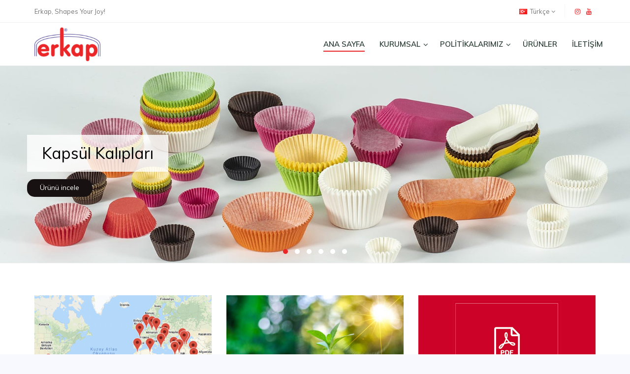

--- FILE ---
content_type: text/html; charset=UTF-8
request_url: https://erkap.com/tr/
body_size: 5178
content:
<!DOCTYPE html>
<html lang="tr" class="no-js">
<head>
  <title>ERKAP: Erkap, Shapes Your Joy !</title>
  <meta charset="UTF-8">
  <meta name="viewport" content="width=device-width, initial-scale=1.0">
  <meta http-equiv="X-UA-Compatible" content="IE=edge" />
  <meta name="theme-color" content="#ffffff">
  <meta name="google-site-verification" content="KVM-YaedHJnKBEqiqekfqnswvd67cke9LPWd5PEO4PQ" />
  <link rel="shortcut icon" type="image/png" href="https://erkap.com/assets//logo.png" />
  
	<!-- This site is optimized with the Yoast SEO plugin v23.3 - https://yoast.com/wordpress/plugins/seo/ -->
	<title>Ana Sayfa &#187; ERKAP</title>
	<meta name="description" content="Erkap ürünleri hem fırınlanabilir hem de dondurulabilir kağıt ürünlerdir. Gıda ambalajları için ısıya dayanıklı ve yağ geçirmez kağıt ürünleri." />
	<link rel="canonical" href="https://erkap.com/tr/" />
	<meta property="og:locale" content="tr_TR" />
	<meta property="og:locale:alternate" content="en_GB" />
	<meta property="og:locale:alternate" content="es_ES" />
	<meta property="og:locale:alternate" content="ar_AR" />
	<meta property="og:type" content="website" />
	<meta property="og:title" content="Ana Sayfa &#187; ERKAP" />
	<meta property="og:description" content="Erkap ürünleri hem fırınlanabilir hem de dondurulabilir kağıt ürünlerdir. Gıda ambalajları için ısıya dayanıklı ve yağ geçirmez kağıt ürünleri." />
	<meta property="og:url" content="https://erkap.com/tr/" />
	<meta property="og:site_name" content="ERKAP" />
	<meta property="article:publisher" content="https://www.facebook.com/Erkap-Kek-Kal%c4%b1plar%c4%b1-859225930790364/" />
	<meta name="twitter:card" content="summary_large_image" />
	<script type="application/ld+json" class="yoast-schema-graph">{"@context":"https://schema.org","@graph":[{"@type":"WebPage","@id":"https://erkap.com/tr/","url":"https://erkap.com/tr/","name":"Ana Sayfa &#187; ERKAP","isPartOf":{"@id":"https://erkap.com/tr/#website"},"about":{"@id":"https://erkap.com/tr/#organization"},"datePublished":"2019-07-19T04:21:22+00:00","dateModified":"2019-07-19T04:21:22+00:00","description":"Erkap ürünleri hem fırınlanabilir hem de dondurulabilir kağıt ürünlerdir. Gıda ambalajları için ısıya dayanıklı ve yağ geçirmez kağıt ürünleri.","breadcrumb":{"@id":"https://erkap.com/tr/#breadcrumb"},"inLanguage":"tr","potentialAction":[{"@type":"ReadAction","target":["https://erkap.com/tr/"]}]},{"@type":"BreadcrumbList","@id":"https://erkap.com/tr/#breadcrumb","itemListElement":[{"@type":"ListItem","position":1,"name":"Home"}]},{"@type":"WebSite","@id":"https://erkap.com/tr/#website","url":"https://erkap.com/tr/","name":"ERKAP","description":"Erkap, Shapes Your Joy !","publisher":{"@id":"https://erkap.com/tr/#organization"},"potentialAction":[{"@type":"SearchAction","target":{"@type":"EntryPoint","urlTemplate":"https://erkap.com/tr/?s={search_term_string}"},"query-input":"required name=search_term_string"}],"inLanguage":"tr"},{"@type":"Organization","@id":"https://erkap.com/tr/#organization","name":"ERKAP","url":"https://erkap.com/tr/","logo":{"@type":"ImageObject","inLanguage":"tr","@id":"https://erkap.com/tr/#/schema/logo/image/","url":"https://erkap.com/wp-content/uploads/2019/07/logo.png","contentUrl":"https://erkap.com/wp-content/uploads/2019/07/logo.png","width":192,"height":100,"caption":"ERKAP"},"image":{"@id":"https://erkap.com/tr/#/schema/logo/image/"},"sameAs":["https://www.facebook.com/Erkap-Kek-Kalıpları-859225930790364/","https://www.instagram.com/erkapkekkaliplari/","https://www.youtube.com/watch?v=_5fhRGKMUV"]}]}</script>
	<!-- / Yoast SEO plugin. -->



  <link href="https://fonts.googleapis.com/css?family=Muli:400,600&display=swap" rel="stylesheet">
  <link rel="stylesheet" href="https://erkap.com/assets/theme/css/animate.min.css" type="text/css">
  <link rel="stylesheet" href="https://erkap.com/assets/theme/css/bootstrap.min.css" type="text/css">
  <link rel="stylesheet" href="https://erkap.com/assets/theme/libs/font-awesome/css/font-awesome.min.css" type="text/css">
  <link rel="stylesheet" href="https://erkap.com/assets/theme/libs/owl-carousel/assets/owl.carousel.min.css" type="text/css">
  <link rel="stylesheet" href="https://erkap.com/assets/theme/libs/owl-carousel/assets/owl.theme.default.min.css" type="text/css">
  <link rel="stylesheet" href="https://erkap.com/assets/theme/libs/fancybox/jquery.fancybox.min.css" type="text/css">
  <link rel="stylesheet" href="https://erkap.com/assets/theme/css/style.5492.css" type="text/css">

  
  <script type="text/javascript">
    var site_url = 'https://erkap.com/';
    var this_url = window.location.href;
    var error_msg = 'İşleminiz yapılırken teknik bir hata oluştu. Lütfen sayfayı yenileyip tekrar deneyiniz.';
  </script>
</head>

<body class="home page-template-default page page-id-257">
<div id="page-preloader">
  <div class="preloader-in">
    <i class="circle-preloader fa-spin"></i>
  </div>
</div>

<div id="wrapper">

  <div class="topbar">
    <div class="container">
      <div class="row">
        <div class="col-md-6 col-sm-6 hidden-xs">
          <nav class="topbar-menu">
            <ul class="list-inline">
              <li>Erkap, Shapes Your Joy!</li>
            </ul>
          </nav>
        </div>
        <div class="col-md-6 col-sm-6 header-rop-right">
          <nav class="topbar-menu topbar-menu-right">
            <ul class="list-inline text-right">
              <li class="dropdown">
                <a class="dropdown-toggle" data-toggle="dropdown" href="javascript:void(0);">
                  <img src="https://erkap.com/assets/images/flags/tr.png" alt="Flag">
                  Türkçe <span class="fa fa-angle-down"></span>
                </a>
                <ul class="dropdown-menu">
                  	<li class="lang-item lang-item-6 lang-item-en lang-item-first"><a  lang="en-GB" hreflang="en-GB" href="https://erkap.com/en/"><img src="[data-uri]" alt="" width="16" height="11" style="width: 16px; height: 11px;" /><span style="margin-left:0.3em;">English</span></a></li>
	<li class="lang-item lang-item-35 lang-item-es"><a  lang="es-ES" hreflang="es-ES" href="https://erkap.com/es/"><img src="[data-uri]" alt="" width="16" height="11" style="width: 16px; height: 11px;" /><span style="margin-left:0.3em;">Español</span></a></li>
	<li class="lang-item lang-item-44 lang-item-ar"><a  lang="ar" hreflang="ar" href="https://erkap.com/ar/"><img src="[data-uri]" alt="" width="16" height="11" style="width: 16px; height: 11px;" /><span style="margin-left:0.3em;">العربية</span></a></li>
                </ul>
              </li>
            </ul>

            <ul class="list-inline">
            <!--
              <li>
                <a href="https://www.facebook.com/Erkap-Kek-Kal%C4%B1plar%C4%B1-859225930790364/" target="_blank">
                  <i class="fa fa-facebook"></i>
                </a>
              </li>
              -->
              <li>
                <a href="https://www.instagram.com/erkapkekkaliplari/" target="_blank">
                  <i class="fa fa-instagram"></i>
                </a>
              </li>
              <li>
                <a href="https://www.youtube.com/watch?v=_5fhRGKMUVI" target="_blank">
                  <i class="fa fa-youtube"></i>
                </a>
              </li>
            </ul>
          </nav>
        </div>
      </div>
    </div>
  </div>

  <header class="header site-header">
    <div class="container">
      <nav class="navbar navbar-default yamm">
        <div class="navbar-header">
          <button type="button" class="navbar-toggle collapsed" data-toggle="collapse" data-target="#navbar" aria-expanded="false" aria-controls="navbar"><span class="sr-only">Toggle navigation</span><span class="icon-bar"></span><span class="icon-bar"></span><span class="icon-bar"></span></button>
          <a class="navbar-brand" href="https://erkap.com/tr">
            <img src="https://erkap.com/assets/images/logo.png" alt="website template image">
          </a>
        </div>
        <div id="navbar" class="navbar-collapse collapse">
          <ul id="main-nav" class="nav navbar-nav navbar-right"><li id="menu-item-268" class="menu-item menu-item-type-post_type menu-item-object-page menu-item-home current-menu-item page_item page-item-257 current_page_item menu-item-268"><a href="https://erkap.com/tr/" aria-current="page" class="menu-list__item">ANA SAYFA</a></li>
<li id="menu-item-269" class="menu-item menu-item-type-custom menu-item-object-custom menu-item-has-children menu-item-269"><a class="menu-list__item">KURUMSAL</a>
<ul class="sub-menu">
	<li id="menu-item-267" class="menu-item menu-item-type-post_type menu-item-object-page menu-item-267"><a href="https://erkap.com/tr/hakkimizda/" class="menu-list__item">HAKKIMIZDA</a></li>
	<li id="menu-item-265" class="menu-item menu-item-type-post_type menu-item-object-page menu-item-265"><a href="https://erkap.com/tr/ihracat/" class="menu-list__item">İHRACAT</a></li>
	<li id="menu-item-266" class="menu-item menu-item-type-post_type menu-item-object-page menu-item-266"><a href="https://erkap.com/tr/sertifikalar/" class="menu-list__item">SERTİFİKALAR</a></li>
</ul>
</li>
<li id="menu-item-662" class="menu-item menu-item-type-custom menu-item-object-custom menu-item-has-children menu-item-662"><a href="#" class="menu-list__item">POLİTİKALARIMIZ</a>
<ul class="sub-menu">
	<li id="menu-item-665" class="menu-item menu-item-type-post_type menu-item-object-page menu-item-665"><a href="https://erkap.com/tr/urun-guvenligi-politikamiz/" class="menu-list__item">ÜRÜN GÜVENLİĞİ POLİTİKAMIZ</a></li>
	<li id="menu-item-664" class="menu-item menu-item-type-post_type menu-item-object-page menu-item-664"><a href="https://erkap.com/tr/cevre-ve-is-sagligi-politikamiz/" class="menu-list__item">ÇEVRE VE İŞ SAĞLIĞI POLİTİKAMIZ</a></li>
	<li id="menu-item-663" class="menu-item menu-item-type-post_type menu-item-object-page menu-item-663"><a href="https://erkap.com/tr/kalite-ve-kalite-hedefi-politikamiz/" class="menu-list__item">KALİTE VE KALİTE HEDEFİ POLİTİKAMIZ</a></li>
	<li id="menu-item-661" class="menu-item menu-item-type-post_type menu-item-object-page menu-item-661"><a href="https://erkap.com/tr/misyonumuz/" class="menu-list__item">MİSYONUMUZ</a></li>
</ul>
</li>
<li id="menu-item-281" class="menu-item menu-item-type-post_type menu-item-object-page menu-item-281"><a href="https://erkap.com/tr/urunler/" class="menu-list__item">ÜRÜNLER</a></li>
<li id="menu-item-282" class="menu-item menu-item-type-post_type menu-item-object-page menu-item-282"><a href="https://erkap.com/tr/iletisim/" class="menu-list__item">İLETİŞİM</a></li>
</ul>        </div>
      </nav>
    </div>
  </header>

<section class="slider-section">
  <div id="home-slider" class="owl-carousel owl-theme">
                    <div class="home-slider-item">
            <div class="container">
              <div class="home-slider-desc">
                <div class="home-slider-top">
                  <div class="h4">Kapsül Kalıpları</div>
                </div>
                <div class="home-slider-link">
                  <a href="https://erkap.com/tr/urunler/kapsul-kaliplari/">Ürünü incele</a>
                </div>
              </div>
            </div>
            <img src="https://erkap.com/wp-content/uploads/2019/07/slider-1.jpg" alt="item">
          </div>
                <div class="home-slider-item">
            <div class="container">
              <div class="home-slider-desc">
                <div class="home-slider-top">
                  <div class="h4">Muffin Tray Kalıpları</div>
                </div>
                <div class="home-slider-link">
                  <a href="https://erkap.com/tr/urunler/muffin-tray-kaliplari-2/">Ürünü incele</a>
                </div>
              </div>
            </div>
            <img src="https://erkap.com/wp-content/uploads/2019/07/slider-4.jpg" alt="item">
          </div>
                <div class="home-slider-item">
            <div class="container">
              <div class="home-slider-desc">
                <div class="home-slider-top">
                  <div class="h4">Pişirme Kalıpları</div>
                </div>
                <div class="home-slider-link">
                  <a href="https://erkap.com/tr/urunler/pisirme-kaliplari/">Ürünü incele</a>
                </div>
              </div>
            </div>
            <img src="https://erkap.com/wp-content/uploads/2019/07/slider-6.jpg" alt="item">
          </div>
                <div class="home-slider-item">
            <div class="container">
              <div class="home-slider-desc">
                <div class="home-slider-top">
                  <div class="h4">Dökme Muffin Kalıpları</div>
                </div>
                <div class="home-slider-link">
                  <a href="https://erkap.com/tr/urunler/dokme-muffin-kaliplari/">Ürünü incele</a>
                </div>
              </div>
            </div>
            <img src="https://erkap.com/wp-content/uploads/2019/07/slider-2.jpg" alt="item">
          </div>
                <div class="home-slider-item">
            <div class="container">
              <div class="home-slider-desc">
                <div class="home-slider-top">
                  <div class="h4">Tulip Kalıpları</div>
                </div>
                <div class="home-slider-link">
                  <a href="https://erkap.com/tr/urunler/tulip-kaliplari/">Ürünü incele</a>
                </div>
              </div>
            </div>
            <img src="https://erkap.com/wp-content/uploads/2019/07/slider-5.jpg" alt="item">
          </div>
                <div class="home-slider-item">
            <div class="container">
              <div class="home-slider-desc">
                <div class="home-slider-top">
                  <div class="h4">Lotus Kalıpları</div>
                </div>
                <div class="home-slider-link">
                  <a href="https://erkap.com/tr/urunler/lotus-kaliplari/">Ürünü incele</a>
                </div>
              </div>
            </div>
            <img src="https://erkap.com/wp-content/uploads/2019/07/slider-3.jpg" alt="item">
          </div>
                  </div>
</section>

<section class="section bt">
  <div class="container">
    <div class="row custom-features">
      <div class="col-md-4">
        <div class="custom-features-image">
          <img src="https://erkap.com/assets/images/export-map-2022.png" alt="Image">
        </div>
        <div class="feature-seo">
            <h4><i class="fa fa-globe"></i> Dünyada Erkap</h4>
  <p>
    Erkap, 4 kıtaya ihracat yapmaktadır.<br>
    Erkap, fırınlanabilir kağıt kalıpları konusunda 20 yıllık deneyime sahiptir.
  </p>
        </div>
      </div>
      <div class="col-md-4">
        <div class="custom-features-image">
          <img src="https://erkap.com/assets/images/sustainability.jpg" alt="Image">
        </div>
        <div class="feature-seo">
            <h4><i class="fa fa-leaf"></i> Sürdürülebilirlik</h4>
  <p>
    Erkap sürdürülebilir çevreye önem veriyor. Tüm ürünlerimiz geri dönüştürülebilir. Ormanlarımızı korumayı garanti altına almak için evraklarımızı FSC sertifikalı şirketlerden alıyoruz. Kullandığımız kağıt geri dönüştürülüyor, yeniden kullanılıyor veya kompostlaştırılıyor.
  </p>
        </div>
      </div>
      <div class="col-md-4">
        <!-- <div class="home-events">
          <h4>
            <i class="fa fa-bolt" aria-hidden="true"></i>
            <span>Yaklaşan Etkinlikler</span>
          </h4>
          <div class="home-event-item">
            <img src="https://erkap.com/assets/images/event-1.jpg" alt="Image">
          </div>
        </div> -->

        <div class="home-about-catalog" style="margin-top:0;">
          <a href="https://erkap.com/assets/ERKAP-BROSUR-2024.pdf" target="_blank">
                          <img src="https://erkap.com/assets/images/catalog-tr.jpg" alt="Catalog">
                      </a>
        </div>
      </div>
    </div>
  </div>
</section>

  <footer class="footer primary-footer">
    <div class="container">
      <ul class="row">
        <div class="col-md-6 col-sm-12">
          <div class="widget clearfix">
            <h4 class="widget-title">Erkap Hakkında</h4>
            <div class="footer-about">
                              <p>
                  Erkap ticari hayatına 1950 yılında “Reks Matbaacılık” adıyla başladı. 1999 yılında Erkap, gıda ambalajları için ısıya dayanıklı ve yağ geçirmez kağıt ürünleri üretmeye başladı.
                </p>
                          </div>
          </div>
        </div>
        <div class="col-md-3 col-sm-6">
          <ul class="widget clearfix">
            <h4 class="widget-title">HIZLI MENÜ</h4>
            <ul id="footer-nav" class=""><li id="menu-item-359" class="menu-item menu-item-type-post_type menu-item-object-page menu-item-home current-menu-item page_item page-item-257 current_page_item menu-item-359"><a href="https://erkap.com/tr/" aria-current="page">Ana Sayfa</a></li>
<li id="menu-item-363" class="menu-item menu-item-type-post_type menu-item-object-page menu-item-363"><a href="https://erkap.com/tr/hakkimizda/">Hakkımızda</a></li>
<li id="menu-item-362" class="menu-item menu-item-type-post_type menu-item-object-page menu-item-362"><a href="https://erkap.com/tr/urunler/">Ürünler</a></li>
<li id="menu-item-361" class="menu-item menu-item-type-post_type menu-item-object-page menu-item-361"><a href="https://erkap.com/tr/iletisim/">İletişim</a></li>
</ul>          </ul>
        </div>
        <div class="col-md-3 col-sm-6">
          <div class="widget clearfix">
            <h4 class="widget-title">KURUMSAL</h4>
            <ul id="footer-nav-2" class=""><li id="menu-item-364" class="menu-item menu-item-type-post_type menu-item-object-page menu-item-364"><a href="https://erkap.com/tr/hakkimizda/">Hakkımızda</a></li>
<li id="menu-item-365" class="menu-item menu-item-type-post_type menu-item-object-page menu-item-365"><a href="https://erkap.com/tr/ihracat/">İhracat</a></li>
<li id="menu-item-366" class="menu-item menu-item-type-post_type menu-item-object-page menu-item-366"><a href="https://erkap.com/tr/sertifikalar/">Sertifikalar</a></li>
</ul>          </div>
        </div>
      </div>
    </div>
  </footer>

  <footer class="footer secondary-footer">
    <div class="container">
      <div class="row">
        <div class="col-md-6 col-sm-6 col-xs-12">
          <p>2026 &copy; Erkap Kağıt ve Karton Kaplar San. Tic. A.Ş. Tüm hakları saklıdır.</p>
        </div>
        <div class="col-md-6 col-sm-6 col-xs-12">
          <ul class="list-inline">
            <li>Created by: <a target="_blank" rel="nofollow noopener" href="https://www.bomajans.com/">BOM AJANS</a></li>
          </ul>
        </div>
      </div>
    </div>
  </footer>
</div>

<script src="//maps.google.com/maps/api/js?key=AIzaSyB1JkxdnY-79z9ZKjs60N0ZH8OXEIDMc-s"></script>
<script src="https://erkap.com/assets/theme/js/jquery.min.js"></script>
<script src="https://erkap.com/assets/theme/js/bootstrap.min.js"></script>
<script src="https://erkap.com/assets/theme/libs/owl-carousel/owl.carousel.min.js"></script>
<script src="https://erkap.com/assets/theme/libs/fancybox/jquery.fancybox.min.js"></script>
<script src="https://erkap.com/assets/theme/js/scripts.8766.js"></script>

</body>
</html>

</body>
</html>


--- FILE ---
content_type: text/css
request_url: https://erkap.com/assets/theme/css/style.5492.css
body_size: 10928
content:
body,p{font-size:16px;line-height:26px}.magnifier,a{text-decoration:none!important}body,button,input,select,textarea{font-family:Muli,sans-serif}body{background-color:#f7f9ff;color:#595959;font-weight:300}.site-header,.topbar{background-color:#fff}#page-preloader{position:fixed;top:0;left:0;width:100%;height:100%;overflow:hidden;background:#fff;z-index:999999}.preloader-in{display:block;position:absolute;top:50%;left:50%;-moz-transform:translate(-50%,-50%);-webkit-transform:translate(-50%,-50%);transform:translate(-50%,-50%)}.circle-preloader{display:block;width:50px;height:50px;border:4px solid #444;border-bottom-color:#888;border-radius:50%;animation-duration:.6s}p{margin-bottom:15px;opacity:.95}a{font-weight:400;-webkit-transition:all .3s ease-in-out;-moz-transition:all .3s ease-in-out;-ms-transition:all .3s ease-in-out;-o-transition:all .3s ease-in-out;transition:all .3s ease-in-out}h1,h2,h3,h4,h5,h6{color:#232323}.topbar{border-bottom:1px solid #eee;padding:9px 15px;margin-bottom:88px}.topbar img{margin-top:-3px;margin-right:3px}.topbar-menu .fa-facebook{color:#3b5998}.topbar-menu .fa-twitter{color:#1da1f2}.topbar-menu .fa-linkedin{color:#0077b5}.topbar-menu .fa-google-plus{color:#ea4335}.topbar ul,.topbar ul li{font-weight:400;margin:0;padding:0}.topbar i{margin-right:3px}.topbar ul li{margin-right:10px}.topbar-menu li{margin-right:5px!important}.topbar .dropdown-menu{background-color:#fff;border-radius:0;min-width:90px;box-shadow:0 1px 3px #e2e2e2;border:0;left:-4px;margin-top:5px;padding:7px 0}.topbar .dropdown-menu li{margin:0!important}.topbar .dropdown-menu li a{color:#757575!important;padding:3px 15px}.topbar .dropdown-menu li:focus a,.topbar .dropdown-menu li:hover a{color:#fff!important}.topbar .text-right li{margin-right:0!important;margin-left:10px}.topbar p,.topbar ul li,.topbar ul li a{color:#757575;font-weight:400;font-size:13px;letter-spacing:0;text-transform:capitalize}.site-header{padding:17px 0 20px;box-sizing:border-box;color:#fff;transition:background-color .5s ease 0s;width:100%;position:fixed;z-index:99;top:45px;border-top:1px solid #eee;border-bottom:1px solid #eee}.navbar{margin-bottom:0}.navbar-default{background-color:transparent;border-radius:0;border:0}.navbar-default .navbar-nav>li>a:focus,.navbar-default .navbar-nav>li>a:hover{border-color:#7160f3}.navbar-brand{padding:0}.navbar-brand>img{height:70px;margin-top:-8px}.navbar-right .lastlink:before,.normalhead:before{content:'';height:100%}.navbar-nav>li{margin-left:30px;padding-bottom:4px;cursor:pointer}.navbar-nav>li .micon-down{position:absolute;top:51%;right:-16px}.menu-item-has-children{padding-right:10px}.navbar-nav>li ul.sub-menu{position:absolute;left:0;top:100%;background:#fff;list-style:none;padding:7px 0;margin:0;white-space:nowrap;box-shadow:0 1px 4px #ccc;display:none}.navbar-nav>li ul.sub-menu li{display:block}.navbar-nav>li ul.sub-menu li a{color:#000;font-size:14px;display:block;padding:1px 15px}.navbar-nav>li ul.sub-menu li a:hover{color:red}.navbar-nav>li>a,.yamm .yamm-content ul li a{display:inline-block;position:relative;text-decoration:none;border-bottom:2px solid transparent;background-color:transparent!important;color:#25382f!important;font-size:15px;padding:17px 0 3px;font-weight:600}.yamm .yamm-content ul li a{padding:5px 0 3px}.navbar-nav>li>.dropdown-menu{box-shadow:none;border:0;border-top:4px solid #fff;border-radius:0;margin-top:30px}.nav .open>a,.nav .open>a:focus,.nav .open>a:hover{border-color:transparent}.navbar-right .lastlink a{border:0;color:#fff!important;border-radius:500px;font-size:13px}.navbar-right .lastlink{margin-left:50px;margin-top:9px;padding-bottom:0;border:0!important;text-transform:capitalize;border-radius:500px;border-top:0!important;display:inline-block;transition:all ease-in .2s}.clientv2 .client-box,.navbar-right .yamm-content li:hover a{-webkit-transition:all .3s ease-in-out;-moz-transition:all .3s ease-in-out;-ms-transition:all .3s ease-in-out}.navbar-right .lastlink a{padding:8px 20px}.navbar-right .lastlink a:focus:after,.navbar-right .lastlink a:hover:after{border-top:0!important}.navbar-right .lastlink a i{padding-right:5px;font-size:12px;vertical-align:unset}.navbar-right .lastlink:before{position:absolute;left:-25px;top:0;width:1px;background-color:#efefef}.navbar-right .yamm-content li:hover a{padding-left:10px!important;-o-transition:all .3s ease-in-out;transition:all .3s ease-in-out}.yamm .collapse,.yamm .dropdown,.yamm .dropup,.yamm .nav{position:static;z-index:111}.yamm .container{position:relative}.yamm .yamm-content{padding:20px 30px}.yamm .dropdown.yamm-fw .dropdown-menu{left:auto;right:0}.yamm .yamm-content ul{padding:0;min-width:180px}.header-transparent{position:absolute;top:0;left:0;width:100%;z-index:11}.header-transparent.site-header{background-color:transparent}.colorfulheader .navbar-nav li a,.header-transparent .navbar-nav>li>a{color:#fff!important}.site-header.affix{display:block;position:fixed;top:0!important;width:100%;left:0;right:0;z-index:1111;padding:20px 0;background-color:rgba(255,255,255,1);box-shadow:0 1px 3px #ececec;border:0}.section.bt,.section.ldp{border-top:1px solid #eee}.header-transparent.affix{background-color:rgba(0,0,0,.8)}#wrapper{margin:0 auto}.section{background-color:#fff;padding:50px 0;position:relative;display:block}.transheader{padding-top:220px;min-height:500px}.homepage.transheader{padding-top:150px;padding-bottom:150px;min-height:500px}.ptop180{padding-top:180px}.transheader img{width:140px;display:block;margin:0 auto 30px}.withnormalheader{min-height:400px;padding-top:140px}.transheader .lead{color:#fff}.normalhead h2,.transheader h2{color:#fff;font-size:52px;font-weight:700}.customtitle h2{font-weight:300;padding-bottom:10px;margin-bottom:10px;display:inline-block;border-bottom:1px dotted rgba(255,255,255,.2)}.normalhead h2{padding:0 0 5px;color:#232323;font-size:44px}.normalhead{padding:60px 0 50px;border-bottom:1px solid #eee;background-size:cover;background-position:top;background-image:url(../images/header-bg.jpg)}.normalhead:before{position:absolute;top:0;left:0;width:100%;background:rgba(255,255,255,.75)}.normalhead .lead,.notfound .lead{font-weight:600}.section.ldp{padding:42px 0!important}.fs{padding:100px 0}.makepadtop{padding-bottom:120px;padding-top:220px}.section.db{background-color:#000}.cl{width:650px;position:absolute;right:0;bottom:0;height:306px;background:url(../images/sectionbg.png) right bottom no-repeat rgba(0,0,0,0)}.section-title{display:block;position:relative;margin-bottom:42px}.section-title small{font-size:18px;padding:0 0 10px;margin:0;display:block}.section-title hr{width:80px;margin-top:23px;padding:1px}.section-title h3{padding:0;margin:0 0 10px;font-size:34px;font-weight:300;line-height:1}.section-title .lead{color:#767676;font-size:18px;line-height:1.6;margin-bottom:0;padding-bottom:0}.section-button .lead,.sidebar .widget{margin-bottom:30px}.section-button{margin-top:42px;display:block;position:relative}.light-color .lead{color:rgba(255,255,255,.8)}.light-color h3{color:#fff}.parallax{background-attachment:fixed;background-position:50% 0;background-repeat:no-repeat;height:100%;position:relative}.parallax.parallax-off{background-attachment:scroll!important;display:block;height:100%;min-height:100%;overflow:hidden;position:relative;background-position:top center;width:100%;z-index:2}.no-scroll-xy{overflow:hidden!important;-webkit-transition:all .4s ease-in-out;-moz-transition:all .4s ease-in-out;-ms-transition:all .4s ease-in-out;-o-transition:all .4s ease-in-out;transition:all .4s ease-in-out}.sidebar .widget{padding:0 0 30px;border-bottom:1px dotted #eee}.sidebar .widget-title{color:#232323}.sidebar .form-control{background-color:#f1f6f7;border-color:#f1f6f7}.category-widget ul{padding:0;margin:0;list-style:none}.category-widget li{margin-bottom:5px;transition:all .5s ease-out 1s}.category-widget li:hover a{padding-left:10px}.category-widget li:last-child{margin-bottom:0}.category-widget li a{color:#595959;font-weight:300}.beforefont,.category-widget li:before,.tp-caption.beforefont{content:"\f178";margin-right:10px;font-family:FontAwesome}hr.invis{border:0;margin:80px 0}hr.invis1{border:0;margin:120px 0}hr.invis2{border:0;margin:40px 0}.about-widget{position:relative;padding-left:100px}.about-widget ul{margin-bottom:25px}.about-widget .btn{margin-top:10px}.about-widget h3,.feature-widget h3{margin-bottom:20px;font-weight:300;margin-top:0}.about-img{padding:0 40px}.about-img img,.feature-img img{border-radius:4px;-webkit-box-shadow:10px 10px 5px 0 rgba(226,228,229,1);-moz-box-shadow:10px 10px 5px 0 rgba(226,228,229,1);box-shadow:10px 10px 5px 0 rgba(226,228,229,1);position:relative}.noshadow img{-webkit-box-shadow:10px 10px 5px 0 rgba(226,228,229,0);-moz-box-shadow:10px 10px 5px 0 rgba(226,228,229,0);box-shadow:10px 10px 5px 0 rgba(226,228,229,0)}.about-widget h3{font-size:28px;padding-top:0}.feature-widget{position:relative;padding:30px}.feature-widget h3{font-size:34px;padding-top:0;line-height:1.3}.about-widget i::before{border-radius:500px;color:#fff;border:1px dashed #fff;display:block;font-size:28px;height:70px;left:0;line-height:70px;position:absolute;text-align:center;top:0;width:70px}.blog-box{display:block;position:relative;margin-bottom:30px;padding-bottom:30px;border-bottom:1px dotted #eee}.blog-box.page-template{padding-bottom:0;margin-bottom:0!important;border-bottom:0}.blog-meta a{color:#999;text-transform:uppercase;font-size:13px;font-weight:400}.blog-meta i{padding-right:4px}.blog-desc ul,.blog-single ul{padding:0;margin:0 0 0 -5px}.blog-desc p{margin-bottom:10px}.blog-desc h3,.blog-single h3.post-title{padding:8px 0 10px;margin:0;line-height:1.3;font-weight:700;font-size:28px}.blog-single h3.post-title{margin-bottom:5px}.blog-desc h3 a{color:#232323;font-weight:700}.blog-alt .media-box{margin-bottom:20px}.img-thumbnail{border-radius:0;padding:5px;background-color:#f1f6f7;border-color:#efefef;opacity:1;filter:alpha(opacity=100);-webkit-transition:all .4s ease-in-out;-moz-transition:all .4s ease-in-out;-ms-transition:all .4s ease-in-out;-o-transition:all .4s ease-in-out;transition:all .4s ease-in-out}.readmore{font-weight:600;font-size:13px}.readmore:hover:after{content:"\f105";font-family:FontAwesome;display:inline-block;padding:0 0 0 5px}.tags .readmore{margin-right:7px}.img-thumbnail:hover{opacity:.8;filter:alpha(opacity=80)}.pagination>li>a,.pagination>li>span{background-color:#fff;border:1px solid #eee!important;border-radius:0!important;color:#232323;float:none;line-height:1.42857;margin-left:-1px;margin-right:5px;padding:12px 17px;position:relative;text-decoration:none}.pagination{float:none;display:block;margin:20px auto 0}.text-center .pagination{float:none;display:block;margin:50px auto 0}.comments img{max-width:60px;margin-right:20px}.comments{padding:0!important;margin:0!important}.panel,.panel-body,.panel-info{box-shadow:none!important;border:0!important;padding:0!important;background-color:transparent!important}.comments .text-success{color:#333;margin-bottom:5px;display:inline-block}.comments .text-muted{color:#777;margin-left:5px}.comments .media-list li{border:1px solid #eee;margin:20px 0;background-color:transparent;display:block;padding:20px;-webkit-transition:all .7s ease-in-out;-moz-transition:all .7s ease-in-out;-o-transition:all .7s ease-in-out;-ms-transition:all .7s ease-in-out;transition:all .7s ease-in-out}.contact_form.comment-form .form-control{border:1px solid #efefef!important;height:40px;margin-bottom:10px;background-color:#f1f6f7}.contact_form.comment-form textarea{height:130px!important;margin-bottom:20px!important}.comments .media-list li p{margin:0;padding:0}.comments .btn{display:inline-block;margin-top:10px;font-size:11px;padding:3px 10px}.testimonial-wrapper{padding:15px}.testimonial-box{padding:30px;background-color:#f1f6f7;border-radius:4px;-webkit-box-shadow:10px 10px 5px 0 rgba(226,228,229,1);-moz-box-shadow:10px 10px 5px 0 rgba(226,228,229,1);box-shadow:10px 10px 5px 0 rgba(226,228,229,1);position:relative}.testimonial-box h4{font-weight:600;font-size:18px;padding:0;margin:0;line-height:1}.testimonial-box .lead{font-style:italic;font-size:18px;margin-top:10px;font-weight:300;margin-bottom:0}.testimonial-wrapper img{width:56px;margin:20px 20px 0}.testimonial-box:after{top:100%;left:20%;border:solid transparent;content:" ";height:0;width:0;position:absolute;pointer-events:none;border-color:rgba(240,241,242,0);border-top-color:#f1f6f7;border-width:20px;margin-left:-20px}.feature-list li:before,.good:before{content:"\f00c";font-family:FontAwesome}.drop-cap::first-letter {float:left;font-size:400%;font-weight:700;color:#fff;background-color:#171717;padding:10px;line-height:100%;margin:10px 20px 0 0}.first{clear:both}.last{margin-right:0}.alignnone{margin:5px 20px 20px 0}.aligncenter,div.aligncenter{display:block;margin:5px auto}.alignright{float:right;margin:10px 0 20px 20px}.alignleft{float:left;margin:10px 20px 20px 0}a img.alignright{float:right;margin:10px 0 20px 20px}a img.alignleft,a img.alignnone{margin:10px 20px 20px 0}a img.alignleft{float:left}a img.aligncenter{display:block;margin-left:auto;margin-right:auto}.wp-caption{background:#fff;border:1px solid #f0f0f0;max-width:96%;padding:5px 3px 10px;text-align:center}.wp-caption.alignleft,.wp-caption.alignnone{margin:5px 20px 20px 0}.wp-caption.alignright{margin:5px 0 20px 20px}.wp-caption img{border:0;height:auto;margin:0;max-width:98.5%;padding:0;width:auto}.wp-caption p.wp-caption-text{font-size:11px;line-height:17px;margin:0;padding:0 4px 5px}.screen-reader-text{clip:rect(1px,1px,1px,1px);position:absolute!important;height:1px;width:1px;overflow:hidden}.screen-reader-text:focus{background-color:#f1f1f1;border-radius:3px;box-shadow:0 0 2px 2px rgba(0,0,0,.6);clip:auto!important;color:#21759b;display:block;font-size:14px;font-size:.875rem;font-weight:700;height:auto;left:5px;line-height:normal;padding:15px 23px 14px;text-decoration:none;top:5px;width:auto;z-index:100000}.callout,.clientv2 .client-box{border-radius:4px;-webkit-box-shadow:10px 10px 5px 0 rgba(226,228,229,1);-moz-box-shadow:10px 10px 5px 0 rgba(226,228,229,1)}.callout{padding:30px;background-color:#fff;box-shadow:10px 10px 5px 0 rgba(226,228,229,1)}.callout .button-wrap{display:block;height:130px;line-height:130px}.callout p{display:block;font-size:28px;margin:0;padding:23px}.back1,.back2,.back3{background:url(../images/upload/bg_02.jpg) top center fixed rgba(0,0,0,0)!important}.milestone-counter{padding:10px;margin:0 0 5px}.milestones hr{border-color:#fff}.milestone-counter img{margin-left:20px;margin-top:5px}.faqs-template,.skills-style{margin-top:30px}.milestone-counter h3{font-size:30px;margin-bottom:0;color:#fff}.milestone-counter p{font-size:14px;color:#fff;text-transform:uppercase}.skills-style{display:block}.skills-wrapper h3{font-size:15px;margin-bottom:10px;padding:0;font-weight:600}.skills-wrapper .progress{background-color:#f1f6f7;border-radius:4px;box-shadow:0 1px 2px rgba(0,0,0,.1) inset;height:6px;margin-bottom:20px;overflow:hidden}.faqs-template .panel-body{padding:20px 10px 10px!important}.faqs-template .panel-title a{color:#232323;font-size:16px;font-weight:600!important;line-height:1;margin:0;padding:0}.faqs-template .panel-heading{background-color:#f1f6f7;position:relative;padding:15px 30px!important;border-bottom:3px solid #e4e5e6}.faqs-template .panel-heading i{position:absolute;right:30px}.welcome-message h1{font-size:3em;color:#fff;padding:0;margin:0;line-height:1;font-weight:600;letter-spacing:-.05em}.welcome-message .btn-transparent{border-color:#fff;color:#fff}.seo-details .table,.seo-details .table>thead>tr>th{border-bottom:1px solid #f1f1f1}.welcome-message h4{text-transform:capitalize;font-size:1.8em;font-weight:300;color:#fff}.welcome-message p{padding:15px 0 28px;margin:0;color:rgba(255,255,255,.9);font-size:16px}.absoluteimg{position:absolute;bottom:0;top:100%}.clientv2 .client-box{margin:15px 0;padding:30px;background-color:#f1f6f7;box-shadow:10px 10px 5px 0 rgba(226,228,229,1);position:relative;-o-transition:all .3s ease-in-out;transition:all .3s ease-in-out}.ebook-details img,.magnifier{-o-transition:all .3s ease-in-out;-webkit-transition:all .3s ease-in-out;-moz-transition:all .3s ease-in-out;-ms-transition:all .3s ease-in-out}.copybox img{-webkit-box-shadow:10px 10px 5px 0 rgba(226,228,229,1);-moz-box-shadow:10px 10px 5px 0 rgba(226,228,229,1);box-shadow:10px 10px 5px 0 rgba(226,228,229,1)}.clientv2 .client-box:hover,.ebook-details:hover img{-ms-transform:scale(1.1,1.1);-webkit-transform:scale(1.1,1.1);transform:scale(1.1,1.1)}.client-box img{filter:gray;-webkit-filter:grayscale(1);opacity:.6;margin:auto}.client-box img:hover{opacity:1;filter:none;-webkit-filter:none}.ebook-details{padding:30px 0}.ebook-details img{transition:all .3s ease-in-out}.ebook-details h3{padding:8px 0 10px;margin:0;line-height:1;font-weight:600;font-size:16px;text-transform:uppercase}.bad:before,.good:before,.seo-details .table>thead>tr>th i{margin-right:10px}.ebook-details small{font-weight:400;font-style:italic}.ebook-details .btn{border-radius:0;padding:4px 22px}.first-col{font-weight:400}.seo-details .table ul{padding:10px 20px 0;font-weight:400;list-style:inside;margin-bottom:0}.seo-details .table ul li{margin-bottom:5px}.seo-details .table>tbody>tr>td,.seo-details .table>tbody>tr>th,.seo-details .table>tfoot>tr>td,.seo-details .table>tfoot>tr>th,.seo-details .table>thead>tr>td,.seo-details .table>thead>tr>th{border-left:1px solid #f1f1f1;border-right:1px solid #f1f1f1;border-top-color:#f1f1f1!important;padding:20px 25px}.seo-details .table{padding-bottom:0;border-top:1px solid #f1f1f1}.bad:before{content:"\f00d";font-family:FontAwesome}.circle-detail .progress{background-color:#f1f6f7;border-radius:0;height:30px;margin:20px 0;overflow:visible}.seo-details .btn{padding:15px!important}.circle-detail .progress-bar{font-size:15px;line-height:31px;padding-left:20px;text-align:left}.circle-detail .progress-bar span{border:5px solid #fff!important;border-radius:100px;color:#fff;display:block;font-weight:400;height:60px;font-size:21px;line-height:52px;margin-top:-15px;position:relative;text-align:center;width:60px}.big-pricing .btn,.center-pricing .nav-tabs>li:focus a,.center-pricing .nav-tabs>li:hover a{color:#fff!important}.center-pricing .nav-pills>li,.center-pricing .nav-tabs>li{float:none;margin:0 5px;display:inline-block;zoom:1}.center-pricing .nav-pills,.center-pricing .nav-tabs{text-align:center;border:0;margin-bottom:30px}.center-pricing .nav-tabs>li.active>a,.center-pricing .nav-tabs>li.active>a:focus,.center-pricing .nav-tabs>li.active>a:hover,.center-pricing .nav-tabs>li>a{background:rgba(0,0,0,0);border:2px solid #111;font-size:17px;line-height:1;margin-right:0;border-radius:500px;padding:13px 50px}.big-pricing .tooltip-inner{padding:10px;min-width:150px}.big-pricing .pricing-header p{font-size:18px;margin:0 0 10px;font-weight:400;padding:0}.big-pricing .pricing-header h4{font-size:24px;font-weight:600;letter-spacing:-1px}.big-pricing .pricing-header{padding:55px 25px}.big-pricing .c0{text-align:left;background-color:#49cfd7!important}.milestone-counter.c1{background:#37bdc5!important}.big-pricing .c1,.home-service:hover.c1{background-color:#37bdc5!important}.milestone-counter.c2{background:#2795b7!important}.big-pricing .c2,.home-service:hover.c2{background-color:#2795b7!important}.milestone-counter.c3{background:#1a75ab!important}.big-pricing .c3,.home-service:hover.c3{background-color:#1a75ab!important}.big-pricing .c4,.home-service:hover.c4{background-color:#0c539f!important}.big-pricing .secondch{padding:20px;background-color:#fff;border-bottom:1px solid #e1e1e1}.big-pricing .first-colon{font-weight:400}.big-pricing .secondch p{padding:0;color:#232323;font-weight:400;font-size:21px}.big-pricing ul{padding:0;margin:0;list-style:none}.big-pricing li{position:relative;padding:14px 20px;background-color:#f1f6f7;border-bottom:1px solid #e1e1e1}.big-pricing li span a{background-color:#49cfd7;position:absolute;right:15px;top:18px;color:#fff;border-radius:3px;display:block;font-size:12px;width:20px;height:20px;line-height:20px;text-align:center}.big-pricing li:nth-of-type(odd),.pricing-details li{background-color:#fff}.pricing-header{padding:25px;text-align:center}.pricing-header h4{padding:0;margin:0;font-weight:600;text-transform:uppercase;line-height:1;color:#fff}.pricing-top{padding:60px 0;color:#fff;font-size:64px;text-align:center}.pricing-top p{font-size:28px;font-weight:300;margin-bottom:0;padding-bottom:0;padding-top:45px}.pricing-details ul{padding:0;margin-bottom:0;list-style:none}.pricing-details li{border-bottom:1px solid #efefef;border-left:1px solid #efefef;border-right:1px solid #efefef;font-weight:400;padding:13px 30px;position:relative}.pricing-details li span{position:absolute;right:0;width:90px;text-align:center;display:inline-block}.pricing-header small{font-size:28px;display:block;margin:10px 0 20px;font-weight:300}.big-pricing .fa-check,.good,.pricing-details .fa-check{color:#87c14b}.bad,.big-pricing .fa-close,.pricing-details .fa-close{color:#f2654e}.big-pricing .fa-envelope,.big-pricing .fa-phone,.big-pricing .fa-skype,.pricing-details .fa-envelope,.pricing-details .fa-phone,.pricing-details .fa-skype{color:#2bbcf7;margin-left:4px}.pricing-footer .btn{border-radius:0;font-size:18px;padding:20px;width:100%}.c1btn,.firstch{color:#fff!important;background:#36bbc4!important}.secondch{background-color:#42c7d0}.c2btn,.threech{color:#fff!important;background:#1f82b0!important}.fourch{background-color:#2b8ebc}.c3btn,.sixch{color:#fff!important;background:#0c519f!important}.sevench{background-color:#165ba9}.pricing-header .fa-star{background:#1f82b0;border:6px solid #fff;border-radius:100px;color:#ffba26;display:block;font-size:23px;height:50px;line-height:37px;position:absolute;right:36px;top:-15px;width:50px}.section.lb .pricing-header .fa-star{border:6px solid #f1f6f7}.spotlight h2{font-size:34px;font-weight:300;padding:0;margin:0 0 20px}.spotlight .btn{margin-top:10px}.spotlight.style1{-moz-align-items:stretch;-webkit-align-items:stretch;-ms-align-items:stretch;align-items:stretch;display:-moz-flex;display:-webkit-flex;display:-ms-flex;display:flex;-moz-flex-direction:row;-webkit-flex-direction:row;-ms-flex-direction:row;flex-direction:row;-moz-justify-content:-moz-flex-end;-webkit-justify-content:-webkit-flex-end;-ms-justify-content:-ms-flex-end;justify-content:flex-end;position:relative;overflow-x:hidden;text-align:left}.spotlight.style1 .content{padding:10rem 3rem;-moz-align-self:center;-webkit-align-self:center;-ms-align-self:center;align-self:center;-moz-flex-grow:1;-webkit-flex-grow:1;-ms-flex-grow:1;flex-grow:1;-moz-flex-shrink:1;-webkit-flex-shrink:1;-ms-flex-shrink:1;flex-shrink:1;width:60%;max-width:64rem;margin:0 auto}.spotlight.style1 .image{-moz-flex-grow:0;-webkit-flex-grow:0;-ms-flex-grow:0;flex-grow:0;-moz-flex-shrink:0;-webkit-flex-shrink:0;-ms-flex-shrink:0;flex-shrink:0;width:40%;min-width:25rem;border-radius:0}.spotlight.style1 .image img{-moz-object-fit:cover;-webkit-object-fit:cover;-ms-object-fit:cover;object-fit:cover;-moz-object-position:center;-webkit-object-position:center;-ms-object-position:center;object-position:center;display:block;position:absolute;top:0;left:0;width:100%;height:100%;border-radius:0}.home-service i{font-size:160px;position:absolute;top:100px;opacity:.03;color:#212121;left:30px;transform:rotate(-20deg);z-index:1}.home-service{width:100%;overflow:hidden;display:block;background-color:#f1f6f7;padding:3em;border:4px solid #f7fafb;border-top:6px solid #f7fafb;cursor:pointer}.home-service:hover i,.home-service:hover p{color:#fff}.home-service:hover i{opacity:.1}.home-service p{font-size:1.33333em;color:#212121;font-weight:300;line-height:1.5;margin:0;padding:0}.overfree{overflow:visible}.case-box,.feature-seo,.service-cover,.service-wrapper,.service-wrapper p,.support-center{overflow:hidden}.icon-center{border:6px solid #fff!important;border-radius:500px;display:block;height:95px;left:0;line-height:84px;margin:auto;position:absolute;right:0;text-align:center;top:-50px;font-size:34px;width:95px}.icon-wrapper,.post-media{position:relative}.icon-wrapper h3{font-size:21px;margin:0;padding:0 0 15px}.icon-wrapper{cursor:pointer;display:block;z-index:1}.icon-wrapper p{margin-bottom:0}.icon-wrapper i{width:75px;height:75px;border-radius:500px;text-align:center;border:1px solid #111;line-height:75px;font-size:28px;background-color:#fff;margin-top:0}.design-title small{font-size:18px;padding:0;display:block;margin:30px 0 0}.design-title h4{font-weight:600;padding:10px 0 15px;margin:0;letter-spacing:-.5px;font-size:31px}.design-title .btn{margin-top:10px}.post-media img{width:100%}.playbutton{position:absolute;color:#fff!important;top:40%;font-size:60px;z-index:12;left:0;right:0;text-align:center;margin:-20px auto}.feature-seo,.info-box,.support-center,.support-desc,.support-desc a,.support-desc h3{position:relative}.text-box p{margin:0;font-size:21px;font-weight:400;padding:20px 0 10px;line-height:1.5}.text-box-2 h3{font-size:28px;padding:0 0 20px;display:block}.text-box-2 .contactform{margin-top:18px}.text-box img{max-width:200px}.feature-seo{padding:30px;border:1px solid #eee;background-color:#fff;box-shadow:3px 3px 5px 0 #f3f3f3}.feature-seo h4{font-weight:600;margin:5px 0 15px;padding:0}.feature-seo i{font-size:21px;display:inline-block;padding-right:10px}.feature-seo p{padding-bottom:0;margin-bottom:0}.info-box{max-width:880px;margin:auto;display:block;padding:60px 0 40px}.info-box h2{font-weight:300;font-size:42px;padding:0 0 20px;margin:0}.info-box .lead{color:#777;font-weight:400;font-size:18px;line-height:33px;margin:0}.support-center{padding:0!important;border-left:1px dotted #d5d5d5;border-bottom:1px dotted #d5d5d5;border-top:1px dotted #d5d5d5;background-color:#fff;border-radius:4px;-webkit-box-shadow:10px 10px 5px 0 rgba(226,228,229,1);-moz-box-shadow:10px 10px 5px 0 rgba(226,228,229,1);box-shadow:10px 10px 5px 0 rgba(226,228,229,1)}.support-center-left{background-image:url(../images/upload/about.jpg);background-position:left center;background-repeat:no-repeat;background-size:700px auto;overflow:hidden;width:100%;min-height:367px;height:100%;position:relative}.nopad{padding:0}.support-desc{z-index:1;padding:65px}.support-desc a{z-index:3}.support-desc h3{z-index:4;padding:20px 0;margin:0}.case-top .dropdown-menu,.support-desc::before{background-color:#fff;position:absolute;width:100%}.support-desc::before{content:"";display:block;height:100%;right:-27%;top:0;transform:rotate(80deg);z-index:0}.custom-features .col-md-4,.service-list .col-md-4{margin:15px 0}.service-wrapper-v2 span{color:#f0f1f2;display:block;font-size:64px;font-weight:700;margin:0;padding:0 0 20px}.service-wrapper h4,.service-wrapper h4 a,.service-wrapper-v2 h4 a{color:#232323;font-weight:600}.service-wrapper-v2 p{margin-bottom:10px}.service-wrapper-v2 h4{font-weight:600;font-size:21px;margin:0;padding:10px 0 15px}.service-wrapper{padding:0;box-shadow:0 1px 5px #cecece;border-radius:10px}.service-details{padding:20px 10px;min-height:90px;text-align:center}.service-wrapper p{margin-bottom:0;height:102px}.service-wrapper h4{font-size:21px;padding:10px 0 15px;margin:0}.service-wrapper h4 a:hover{color:#eb2629}.case-top{display:block;margin-bottom:30px}.case-top .btn-primary{border-radius:2px!important}.case-top p{font-weight:400;margin-bottom:0;margin-top:6px}.case-top .dropdown-menu{background-clip:padding-box;border:1px solid #eee;border-radius:0;box-shadow:none;float:left;font-size:14px;left:0;list-style:none;margin:2px 0 0;min-width:184px;padding:5px 0;text-align:left;top:100%;z-index:1000}.pitem{padding:15px!important}.item-h1,.item-h2{height:100%!important;height:auto!important}.isotope-item{z-index:2;padding:0}.isotope-hidden.isotope-item{pointer-events:none;z-index:1}.isotope,.isotope .isotope-item{-webkit-transition-duration:.8s;-moz-transition-duration:.8s;transition-duration:.8s}.isotope{-webkit-transition-property:height,width;-moz-transition-property:height,width;transition-property:height,width}.isotope .isotope-item{-webkit-transition-property:-webkit-transform,opacity;-moz-transition-property:-moz-transform,opacity;transition-property:transform,opacity}.case-details h3{font-weight:600;padding:25px 0;margin:0;line-height:1;font-size:28px}.case-details .btn{padding:10px 30px;margin-top:10px}.case-details small{padding-left:10px;font-size:15px}.case-details i{padding-right:10px}.case-box{padding:10px;position:relative;background-color:#151515}.case-link,.magnifier,.magnifier a{position:absolute}.owl-theme .owl-nav [class*=owl-]{background-color:transparent!important;border-radius:500px;border:2px solid #fff;cursor:pointer;display:inline-block;font-size:18px;height:40px;line-height:35px;margin:5px;padding:0;width:40px}.item-carousel{padding:10px}.case-single .case-box{background-color:#fff;border:1px solid #eee}.withhover .case-box{border-radius:0!important;border:0!important;padding:0!important}.magnifier{bottom:0;left:-500px;opacity:0;right:0;width:100%;top:0;background-color:#111;transition:all .3s ease-in-out}.magnifier a{top:50%;margin:-20px auto;width:45px;height:45px;line-height:45px;background-color:#fff;text-align:center;left:0;right:0;border-radius:100px}.case-box:hover .magnifier{opacity:.8;filter:alpha(opacity=80);left:0}.case-box h4{color:#fff;padding:16px 0 0;margin:0}.case-link{width:40px;display:block;border:1px solid rgba(255,255,255,.2);text-align:center;border-radius:4px;height:40px;line-height:39px;margin:17px 0 0;right:5px}.case-box:hover .case-link{border-color:#fff}.case-box:hover .case-link a{color:#fff!important}.case-box small{font-style:italic;color:rgba(255,255,255,.8)}.lightcasestudies .col-md-4{margin:15px 0}.lightcasestudies .case-box{background-color:#fff;border-radius:4px;border:1px solid #ededed;position:relative}.lightcasestudies .case-box h4{color:#232323}.lightcasestudies .case-box small{color:#787878}.case-info{position:relative;padding:0 10px}.lightcasestudies .case-link{background-color:#fff;border-color:#eee}.lightcasestudies .case-box:hover{border:1px solid #ededed;background:#fff!important}.service-box{border:1px dashed #d7d7d7;padding:19px;margin-bottom:30px}.service-box.nmb{margin-bottom:0}.service-box p{padding-bottom:0;margin-bottom:1px}.service-box h4{padding:10px 0 12px;margin:0;font-size:18px;font-weight:500;line-height:1}.service-box i{padding:20px 0;display:block;font-size:52px}.calculateform{background-color:rgba(255,255,255,.3);display:block;margin:50px auto 0;max-width:725px;padding:20px;position:relative;width:100%}.calculateform .form-inline .form-control{width:550px;padding-left:60px;box-shadow:none!important;height:49px;border:0!important;margin-right:-10px;border-radius:100px 0 0 100px}.calculateform .fa{background:#fff!important;border-right:1px solid #eee!important;display:inline-block;left:0;margin:0;height:49px;line-height:49px;padding:0;position:absolute;width:49px}.calculateform .input-group2,.feature-list li{position:relative}.calculateform .btn{margin-left:0;border-radius:0!important}.quoteform{border:1px dashed #d7d7d7;padding:20px}.quoteform input.form-control{background-color:#f0f1f2;margin-bottom:12px;height:40px}.quoteform.lightform{padding:40px}.quoteform.lightform .form-control{background-color:#fff;height:45px;margin-bottom:20px;border-radius:0}.quoteform.lightform .btn{background-color:transparent!important;border-color:#fff!important;color:#fff!important}.quoteform.lightform textarea{height:140px!important}.quoteform textarea{background-color:#f0f1f2;margin-bottom:13px;height:127px}.feature-list ul{padding:20px 0 15px;list-style:none}.feature-list h4{font-size:22px;font-weight:600;line-height:1;margin:0;padding:0}.feature-list hr{margin-left:0;width:60px;margin-bottom:0;border-width:3px}.feature-list li{padding:15px 15px 10px 50px;font-size:18px}.feature-list li a{font-weight:600;text-decoration:underline!important}.feature-list li:before{position:absolute;display:inline-block;left:10px}.vector-wrapper{right:-10%;max-width:850px;bottom:11%;position:absolute}.vector-wrapperv2{left:-7%;max-width:750px;bottom:11%;position:absolute}.footer{color:rgba(255,255,255,.6);width:100%;padding:0;margin:0;line-height:1}.footer ul{list-style:none;padding:0}.footer .widget li{font-size:14px;line-height:16px;margin-bottom:10px;opacity:.95}.footer.primary-footer{background-color:#0b509e;padding-bottom:40px;padding-top:53px}.footer.secondary-footer{background-color:#212123;padding:23px 0;color:#fff}.footer.secondary-footer ul{padding:0;margin:0;text-align:right}.footer.primary-footer p,.footer.secondary-footer a,.footer.secondary-footer p{font-size:14px;padding:0;margin:0;line-height:16px}.footer li a,.footer.primary-footer p{color:rgba(255,255,255,1)}.footer.secondary-footer a,.footer.secondary-footer p{color:#fff}.custom-title h4,.widget-title{color:rgba(255,255,255,1);margin-bottom:22px;font-size:15px;font-weight:600;letter-spacing:.08em;line-height:14px;text-transform:uppercase}.custom-title h4{color:#232323}.newsletter-widget{max-width:300px}.newsletter-widget form{margin-top:15px}.newsletter-widget p{line-height:21px!important}.newsletter-widget .form-group{position:relative}.newsletter-widget .form-control{width:90%;height:40px;border-radius:500px 0 0 500px}.newsletter-widget .btn{border-radius:0 500px 500px 0;height:40px;margin-top:0;padding:0;position:absolute;width:45px}#map,.btn-default,.infobox,.map,.map .row{position:relative}.newsletter-widget .btn i{padding:0}.btn-primary,.btn-transparent{padding:10px 40px}.tp-bannertimer{display:none}.NotGeneric-Title,.tp-caption.NotGeneric-Title{font-weight:300!important;color:#212121}.NotGeneric-Title.fstrong,.tp-caption.NotGeneric-Title.fstrong{font-weight:700!important;letter-spacing:0!important}.NotGeneric-Title span,.tp-caption.NotGeneric-Title span{font-weight:600!important}.NotGeneric-SubTitle,.tp-caption.NotGeneric-SubTitle{color:#767676;letter-spacing:0}.btn-light,.section.db .btn-transparent:focus,.section.db .btn-transparent:hover{color:#fff!important}.NotGeneric-CallToAction,.NotGeneric-CallToAction:hover,.tp-caption.NotGeneric-CallToAction,.tp-caption.NotGeneric-CallToAction:hover{letter-spacing:0;border-width:2px!important;border-radius:500px}.btn-transparent{border:2px solid #111;font-size:16px}.btn-light{border-color:#fff!important}.btn-default{background:#000;color:#fff;border:0;cursor:pointer;font-size:18px;padding:12px 40px;text-align:center;text-shadow:0 1px 2px rgba(0,0,0,.25);vertical-align:top;border-radius:100px!important}.btn i{padding-left:10px}.btn-default.active.focus,.btn-default.active:focus,.btn-default.active:hover,.btn-default.focus:active,.btn-default:active:focus,.btn-default:active:hover,.btn-default:focus,.btn-default:hover,.open>.dropdown-toggle.btn-default.focus,.open>.dropdown-toggle.btn-default:focus,.open>.dropdown-toggle.btn-default:hover{background-color:#000;border-color:#000;color:#fff}.btn{border-radius:500px}.form-control{box-shadow:none!important;border:1px solid rgba(255,255,255,.55)}.contactv2{margin-bottom:42px}.small-box i{font-size:54px;color:#232323;padding-bottom:35px;display:block}.small-box h4{font-weight:600;font-size:24px;margin-bottom:22px;padding-bottom:0;line-height:1}.small-box small{font-size:18px;margin:5px 0;display:block}.small-box a{margin-top:5px;display:block;font-weight:600;font-size:18px}.small-box small a{display:inline-block;margin:0}.contactform .form-control{background-color:#f0f1f2;height:45px}.bootstrap-select.btn-group .dropdown-menu{border-color:#ededed;box-shadow:none;box-sizing:border-box}.bootstrap-select .dropdown-menu>li a{padding:7px 20px}.bootstrap-select .dropdown-menu>li:hover>a{background-color:#f0f1f2}.bootstrap-select .btn,.bootstrap-select .btn-default.active.focus,.bootstrap-select .btn-default.active:focus,.bootstrap-select .btn-default.active:hover,.bootstrap-select .btn-default.focus:active,.bootstrap-select .btn-default:active:focus,.bootstrap-select .btn-default:active:hover,.bootstrap-select .open>.dropdown-toggle.btn-default.focus,.bootstrap-select .open>.dropdown-toggle.btn-default:focus,.bootstrap-select .open>.dropdown-toggle.btn-default:hover{background:0 0!important;border-radius:0!important;color:#787878!important;font-size:14px;font-weight:300;box-shadow:none!important;opacity:.8;padding:12px 14px;text-shadow:none}.mapv2,.notfound .calculateform{background-color:#f0f1f2}.contactform textarea.form-control{height:140px}.contact-details li{position:relative;list-style:none;margin-bottom:9px;border-bottom:1px dotted #eee;padding-bottom:9px}.contact-details li:last-child{border-bottom:0}.contact-details li i{border-radius:100px;text-align:center;font-size:14px;display:inline-block;width:30px;margin-right:10px;height:30px;line-height:30px}.contact-details ul{padding:0}.contact-details h3{padding-top:0;margin-top:0;margin-bottom:20px}.notfound h2{font-weight:700;font-size:210px;padding:0;margin:0 0 30px;line-height:1}#map{height:400px;width:100%;z-index:1}.mapv2{padding:10px;border:1px solid #eee}#map img{max-width:inherit}.loader{margin-left:10px}.infobox img{width:100%!important}.map .searchmodule{padding:18px 10px}.infobox{display:block;margin:0;padding:0 0 10px;width:260px;z-index:100}.infobox .title{font-size:13px;line-height:1;margin-bottom:0;margin-top:15px;padding-bottom:5px;text-transform:capitalize}.NotGeneric-CallToAction,.NotGeneric-CallToAction:hover,.tp-caption.NotGeneric-CallToAction,.tp-caption.NotGeneric-CallToAction:hover{color:#eb2629!important;border-color:#eb2629!important}.about-widget i::before,.btn-transparent,.center-pricing .nav-tabs>li.active>a,.center-pricing .nav-tabs>li.active>a:focus,.center-pricing .nav-tabs>li.active>a:hover,.center-pricing .nav-tabs>li>a,.feature-list hr,.form-control:focus,.icon-wrapper i,.lightcasestudies .case-box:hover .case-link,.navbar-default .navbar-nav>.current-menu-item>a,.navbar-nav>li>.dropdown-menu,.navbar-right .yamm-content li:hover a,.owl-theme .owl-nav [class*=owl-],.quoteform:hover,.service-box:hover,.service-wrapper i,.service-wrapper:hover{border-color:#eb2629}.NotGeneric-CallToAction,.book-details small,.btn-default:focus i,.btn-default:hover i,.btn-transparent,.design-title small,.feature-list li:before,.icon-wrapper i,.lightcasestudies .case-box:hover .case-link i,.normalhead .lead,.notfound .lead,.owl-theme .owl-nav [class*=owl-],.section-title small,.testimonial-wrapper small,.topbar a:hover,.topbar i,.tp-caption.NotGeneric-CallToAction,.yamm-content li:hover a,a{color:#eb2629}.NotGeneric-Title.fstrong,.calculateform .fa,.center-pricing .nav-tabs>li.active>a,.center-pricing .nav-tabs>li.active>a:focus,.center-pricing .nav-tabs>li.active>a:hover,.center-pricing .nav-tabs>li>a,.tp-caption.NotGeneric-Title.fstrong,.yamm .yamm-content ul li:focus a,.yamm .yamm-content ul li:hover a{color:#eb2629!important}.center-pricing .nav-tabs>li:focus a,.center-pricing .nav-tabs>li:hover a,.circle-detail .progress-bar span,.progress-bar-striped,.progress-striped .progress-bar,.topbar .dropdown-menu li:focus a,.topbar .dropdown-menu li:hover a{background-color:#eb2629}.NotGeneric-Title.fstrong,.feature-seo i,.tp-caption.NotGeneric-Title.fstrong,a:focus,a:hover{color:#736ca5}.newsletter-widget .btn,.owl-theme .owl-nav [class*=owl-]:focus,.owl-theme .owl-nav [class*=owl-]:hover{background:#eb2629!important}.bgcolor,.btn-primary,.calculateform .btn,.case-box:hover,.contact-details li i,.customtitle,.footer.primary-footer,.grd1,.icon-center,.magnifier,.milestone-counter,.navbar-right .lastlink,.pagination>.active>a,.pagination>.active>a:focus,.pagination>.active>a:hover,.pagination>.active>span,.pagination>.active>span:focus,.pagination>.active>span:hover,.pagination>li>a:hover,.pagination>li>span:hover,.quoteform.lightform,.section-title hr,.section.cl,.site-header.colorfulheader,.skills-wrapper .progress-bar,mark{border:0;color:#fff;background:#2d2e31}.btn-primary:focus,.btn-primary:hover,.navbar-right .lastlink:focus,.navbar-right .lastlink:hover{background:#0b509e}.about-widget i::before,.case-details small,.category-widget li:before,.service-box i,.service-wrapper i{background:-webkit-linear-gradient(#eb2629,#0b509e);-webkit-text-fill-color:transparent}.header-transparent .lastlink{background:0 0!important;border:1px solid #fff!important}@media(max-width:1600px){.vector-wrapper{right:-9%}}@media(max-width:1350px){.vector-wrapper{right:-10%}}@media(max-width:1230px){.vector-wrapper{right:-20%}}@media(max-width:1200px){.transheader .container{width:100%}.vector-wrapper{right:-30%;bottom:20%}}@media(max-width:992px){.site-header .container,.topbar .container{width:100%}.case-box,.footer .widget,.pricing-box,.service-box{margin-bottom:30px!important}.yamm .dropdown.yamm-fw .dropdown-menu{left:auto;right:auto}}@media(max-width:980px){.footer .container{width:100%}}@media(max-width:768px){.header-transparent,.site-header,.site-header.affix{position:relative}#export-map,.certifications-image img{margin:20px 0 0!important}.topbar{margin-bottom:0}.notfound h2{font-size:120px}.mb30,.seo-details{margin-top:30px}.calculateform .btn,.calculateform .form-inline .form-control{width:100%}.navbar-default .navbar-collapse,.navbar-default .navbar-form{border:0;box-shadow:none}.header-transparent{background-color:#000!important}.header-transparent .yamm .yamm-content ul li a{color:#787878!important}.colorfulheader .yamm .yamm-content ul li a{color:#fff!important}.newsletter-widget .form-control{border-radius:0}.newsletter-widget .btn{display:none}.case-box,.footer .widget,.service-box{margin-bottom:30px!important}.footer.secondary-footer,.topbar ul,.topbar ul li{text-align:center}.footer.secondary-footer ul{text-align:center;margin-top:10px}.yamm .yamm-content{padding:0 20px}.header-rop-right{padding:0}.topbar-menu-right{display:flex;display:-ms-flex;width:100%;justify-content:space-between}.site-header{padding:10px 0 15px;top:0;left:0;margin:0}.navbar-default .navbar-toggle{margin-right:0}.navbar-brand>img{height:55px;margin-top:-1px}#main-nav{background:#fbfbfb;margin-top:20px}.navbar-nav>li{margin:0;padding:0}.navbar-nav>li>a{padding:10px 0;margin:0 15px}.navbar-nav>li .micon-down{top:33%}.navbar-nav>li ul.sub-menu{position:relative;box-shadow:none;padding:5px 0;margin:0}.navbar-nav>li ul.sub-menu>li>a{padding:7px 15px}}@media(max-width:777px){.hidden-small,.tp-caption.hidden-small{display:none!important}}@media(min-width:992px){.header .navbar-collapse{padding-right:0;padding-left:0}.header .hasmenu:hover>ul{visibility:visible;opacity:1;top:100%}.header .navbar-nav .hasmenu ul{-webkit-transition:visibility .35s ease-in-out,opacity .35s ease-in-out,top .35s ease-in-out,bottom .35s ease-in-out,left .35s ease-in-out,right .35s ease-in-out;-moz-transition:visibility .35s ease-in-out,opacity .35s ease-in-out,top .35s ease-in-out,bottom .35s ease-in-out,left .35s ease-in-out,right .35s ease-in-out;-o-transition:visibility .35s ease-in-out,opacity .35s ease-in-out,top .35s ease-in-out,bottom .35s ease-in-out,left .35s ease-in-out,right .35s ease-in-out;transition:visibility .35s ease-in-out,opacity .35s ease-in-out,top .35s ease-in-out,bottom .35s ease-in-out,left .35s ease-in-out,right .35s ease-in-out}.header .hasmenu .dropdown-menu{min-width:220px;padding:0;-webkit-border-radius:0;-moz-border-radius:0;border-radius:0}.header .hasmenu>ul{position:absolute;top:130%;visibility:hidden;display:block;opacity:0;left:0}.header .hasmenu>ul li,.header .navbar-nav .has-submenu{position:relative}.header .hasmenu>ul.start-right{right:0;left:auto}.header .hasmenu>ul li:hover>ul{visibility:visible;opacity:1;left:100%}.header .hasmenu>ul li:hover>ul.show-right{right:100%}.header .navbar-nav .has-submenu:hover>ul{visibility:visible;opacity:1;top:100%}.header .navbar-nav .has-submenu:hover>ul li ul{margin-top:-1px}.header .navbar-nav .has-submenu ul{-webkit-transition:visibility .35s ease-in-out,opacity .35s ease-in-out,top .35s ease-in-out,bottom .35s ease-in-out,left .35s ease-in-out,right .35s ease-in-out;-moz-transition:visibility .35s ease-in-out,opacity .35s ease-in-out,top .35s ease-in-out,bottom .35s ease-in-out,left .35s ease-in-out,right .35s ease-in-out;-o-transition:visibility .35s ease-in-out,opacity .35s ease-in-out,top .35s ease-in-out,bottom .35s ease-in-out,left .35s ease-in-out,right .35s ease-in-out;transition:visibility .35s ease-in-out,opacity .35s ease-in-out,top .35s ease-in-out,bottom .35s ease-in-out,left .35s ease-in-out,right .35s ease-in-out}.header .navbar-nav .has-submenu .dropdown-menu{min-width:220px;padding:0;-webkit-border-radius:0;-moz-border-radius:0;border-radius:0}.header .navbar-nav .has-submenu>ul{position:absolute;top:130%;visibility:hidden;display:block;opacity:0;left:0}.header .navbar-nav .has-submenu>ul.start-right{right:0;left:auto}.header .navbar-nav .has-submenu>ul li{position:relative}.header .navbar-nav .has-submenu>ul li:hover>ul{visibility:visible;opacity:1;left:105%}.header .navbar-nav .has-submenu>ul li:hover>ul.show-right{right:100%}.header .navbar-nav .has-submenu>ul li ul{position:absolute;top:0;visibility:hidden;display:block;opacity:0;left:130%}.header .navbar-nav .has-submenu>ul li ul.show-right{right:130%;left:auto}}.google-map,.home-slider-item,.home-slider-item .container,.service-cover,.slider-section{position:relative}@media(max-width:550px){.center-pricing .nav-tabs>li.active>a,.center-pricing .nav-tabs>li.active>a:focus,.center-pricing .nav-tabs>li.active>a:hover,.center-pricing .nav-tabs>li>a{margin-bottom:10px}.section-title .lead{font-size:15px!important}.section-title h3{font-size:24px}}.topbar-menu-right{text-align:right}.topbar-menu-right>ul{display:inline-block;margin-left:15px;padding-left:20px;border-left:1px solid #f5f5f5}.topbar-menu-right>ul:first-child{margin-left:0;padding-left:0;border-left:none}.footer-about p{margin-top:10px!important;display:block}.breadcrumbs{display:block;text-align:center;list-style:none;padding:0;margin:20px 0 0}.breadcrumbs li{display:inline-block;margin:0 5px}.breadcrumbs li a:focus,.breadcrumbs li a:hover{color:#000}.white-bg{background:#fff;padding:40px 0}.bgcolor-section{padding:50px 0;background:#f9f9f9}.bgcolor{background:#e86767;padding:40px 25px;border-radius:10px}.bgcolor .lead{margin:0}.title-h1{margin-bottom:30px}.posts-no-results{text-align:center;padding:60px 0}.posts-no-results>img{display:inline-block;width:140px;margin-bottom:50px}.posts-no-results p{font-size:1.5em}.service-cover img{-moz-transition:all ease-in .2s;-webkit-transition:all ease-in .2s;transition:all ease-in .2s}.service-cover:hover img{-moz-transform:scale(1.1);-webkit-transform:scale(1.1);transform:scale(1.1)}.google-map{margin-bottom:-60px}.google-map iframe{width:100%;height:550px}.contact-form{display:block;width:95%;max-width:700px;margin:20px auto 60px;background:#f3f3f3;padding:30px}.contact-form h3{margin:5px 0 30px;padding-bottom:25px;text-align:center;border-bottom:1px dashed #ccc}.contact-form button{width:100%;border:0;padding:10px;color:#fff;background:#3c3c40}.contact-form button:hover{background:#212020}.home-slider-item img{width:100%}.home-slider-desc{position:absolute;top:140px;left:0;width:100%;max-width:1000px;padding:0;font-size:25px;color:#000;text-align:left;display:none}.home-slider-desc .h4{font-size:32px;padding:20px 30px;background:rgba(255,255,255,.8);margin:0;display:inline-block}.home-slider-desc a{background-color:#171211;font-size:14px;color:#fff;padding:4px 26px 6px;display:inline-block;margin-top:15px;border-radius:15px}.home-slider-desc a:hover{background-color:#000}#home-slider .owl-dots{position:absolute;bottom:6px;left:0;width:100%}#home-slider .owl-dots .owl-dot{outline:0}#home-slider .owl-dots .owl-dot span{background:#fff}#home-slider .owl-dots .owl-dot.active span,#home-slider .owl-dots .owl-dot:hover span{background:#eb2629}.bgcolor-section .button-wrap{padding-top:10px}.bgcolor-section .button-wrap a:hover{background:#fff;color:#e86767!important}#footer-nav .micon-down,#footer-nav .sub-menu{display:none}#export-map{width:100%;height:400px;margin-top:10px}.certifications-image img{display:block;width:100%;margin-top:-30px}.products-table{background:#fff;border-color:#e4e4e4;margin-bottom:40px}.products-table td{border:none!important;font-size:15px!important;font-weight:600;text-align:center;padding:15px!important}.products-table td:nth-child(2){border-left:1px solid #e4e4e4!important;border-right:1px solid #e4e4e4!important}.products-table tbody tr:first-child td{font-size:17px!important;color:#000!important;background:#e4e4e4;padding:20px 15px!important}.products-table tr:nth-child(2n) td{background:#f1f1f1}.products-table thead td{background:#fff!important;text-align:center;color:#eb2629!important;font-size:20px!important;padding:20px 15px!important}.read-more{display:inline-block;border:1px solid #eb2629;border-radius:40px;padding:10px 20px 11px;font-size:14px;line-height:1;margin:10px 0 0}.read-more:hover{background:#eb2629;color:#fff}.read-more i{display:none}.product-side-features{margin-bottom:30px}.product-side-features h4{font-size:17px;font-weight:600;border-bottom:1px solid #d6d4e2;margin:0 0 20px;padding:0 0 15px;color:#eb2629;position:relative}.product-side-features h4 b{display:inline-block;position:relative}.product-side-features h4 b:after{content:'';position:absolute;bottom:-16px;left:0;width:100%;height:1px;background-color:#eb2629}.product-side-features p{font-size:14px;display:flex;display:-ms-flex;justify-content:flex-start}.product-side-features p img{display:inline-block;height:15px;margin-right:8px;margin-top:6px}.product-description{font-size:17px;margin-bottom:30px}.product-description p{font-size:17px}ul.product-gallery{list-style:none;margin:0 -5px 40px;padding:0;display:flex;display:-ms-flex;flex-wrap:wrap}ul.product-gallery>li{flex:0 0 33.33%;max-width:33.33%;padding:5px}ul.product-gallery>li img{width:100%}ul.product-gallery>li a{position:relative;display:block}ul.product-gallery>li a:after,ul.product-gallery>li a:before{opacity:0;-moz-transition:all ease-in .2s;-webkit-transition:all ease-in .2s;transition:all ease-in .2s}ul.product-gallery>li a:after{content:'\f00e';font-family:FontAwesome;position:absolute;top:50%;left:50%;font-size:30px;color:#fff;-moz-transform:translate(-50%,-50%);-webkit-transform:translate(-50%,-50%);transform:translate(-50%,-50%)}ul.product-gallery>li a:before{content:'';position:absolute;top:0;left:0;width:100%;height:100%;background:rgba(0,0,0,.6)}ul.product-gallery>li:hover a:after,ul.product-gallery>li:hover a:before{opacity:1}ul.product-retail-gallery{margin:0 -15px 20px}ul.product-retail-gallery>li{padding:15px}ul.product-retail-gallery>li figcaption{display:block;text-align:center;background:#f1f1f1;padding:10px}.custom-features-image{margin:0}.custom-features-image img{display:block;width:100%}.feature-seo>a{display:inline-block;margin-top:10px}.home-events{border:2px solid #736ca5;padding:30px 30px 15px}.home-events>h4{padding:0 0 20px;margin:0 0 30px;font-weight:600;border-bottom:1px solid #e2e2e2}.home-events>h4 i{color:#736ca5;font-size:22px;display:inline-block;padding-right:10px}.home-event-item{margin:0 0 15px}.home-event-item img{width:100%}.home-about-catalog{padding:10px 70px;margin-top:30px;background:#cc0228}.home-about-catalog img{width:100%}.small-box-social i{font-size:20px}.small-box-social small{display:inline-block;margin:10px}.disabled-form{position:relative}.disabled-form:before{content:'';position:absolute;top:0;left:0;width:100%;height:100%;background:rgba(243,243,243,0.5);z-index:99}.preloader-btn{height:46px;outline:0}.preloader-btn i{display:none;font-size:19px}.preloader-btn-in i{display:inline-block}.preloader-btn-in span{display:none}


--- FILE ---
content_type: application/javascript; charset=utf-8
request_url: https://erkap.com/assets/theme/js/scripts.8766.js
body_size: 1524
content:
(function(d) {
    d(".site-header").affix({
        offset: {
            top: 1
        }
    });
    d(".navbar-nav > li").on("mouseenter mouseleave", function(g) {
        var f = d(this).children("ul");
        if (g.type == "mouseenter") {
            f.stop().fadeIn()
        } else {
            if (g.type == "mouseleave") {
                f.stop().fadeOut()
            }
        }
    });
    d(".menu-item-has-children > a").append('<i class="fa fa-angle-down micon-down"></i>');

    function c(f) {
        var e = parseInt(f.html(), 10);
        e = e + 1;
        f.html(++e);
        if (e > f.data("count")) {
            f.html(f.data("count"))
        } else {
            setTimeout(function() {
                c(f)
            }, 50)
        }
    }
    d(".stat-count").each(function() {
        d(this).data("count", parseInt(d(this).html(), 10));
        d(this).html("0");
        c(d(this))
    });
    d('[data-toggle="tooltip"]').tooltip();
    d("ul.product-gallery > li a").each(function() {
        d(this).attr("data-fancybox", "gallery")
    });
    d('[data-fancybox="gallery"]').fancybox();
    d("[data-background-image]").each(function() {
        var e = d(this).data("background-image");
        if (e != undefined && e != "") {
            d(this).css("background-image", "url(" + e + ")")
        }
    });
    var b = d("#home-slider");
    if (b != undefined && b.length > 0) {
        b.owlCarousel({
            autoplay: true,
            nav: false,
            loop: true,
            items: 1,
            animateIn: "animated fadeIn",
            onChange: function(e) {
                setTimeout(function() {
                    d(".home-slider-desc").hide();
                    d(".home-slider-top").removeClass("animated slideInUp delay-2s");
                    d(".home-slider-link").removeClass("animated slideInUp delay-3s");
                    d(".active .home-slider-desc").fadeIn();
                    d(".active .home-slider-top").addClass("animated slideInUp delay-2s");
                    d(".active .home-slider-link").addClass("animated slideInUp delay-3s")
                }, 500)
            }
        })
    }
    var a = d("#export-map");
    if (a != undefined && a.length > 0) {
        export_locations()
    }
    d(".products-table-3").each(function() {
        var e = d(this).find("thead td");
        if (e != undefined && e.length > 0) {
            e.attr("colspan", 3)
        }
    });
    d(".products-table-4").each(function() {
        var e = d(this).find("thead td");
        if (e != undefined && e.length > 0) {
            e.attr("colspan", 4)
        }
    });
    d(".products-table-5").each(function() {
        var e = d(this).find("thead td");
        if (e != undefined && e.length > 0) {
            e.attr("colspan", 5)
        }
    })
})(jQuery);
$(window).on("load", function() {
    $("#page-preloader").addClass("animated fadeOut").fadeOut()
});

function export_locations() {
    var b = [
        ["Dubai", 25.0750853, 54.9475517, 4],
        ["Fas", 34.023943, -5.0717807, 5],
        ["Fransa", 46.1313493, -2.4366326, 3],
        ["Yunanistan", 38.0602692, 19.989874, 2],
        ["Güney Afrika", -31.3574646, 20.633484, 1],
        ["Azerbaycan", 40.2783563, 46.615137, 2],
        ["Gürcistan", 42.2172346, 42.852277, 2],
        ["Tunus", 34.010868, 8.4196405, 2],
        ["Meksika", 19.3910038, -99.2836972, 2],
        ["Hollanda", 52.1852154, 4.4394214, 2],
        ["Senegal", 15.279663, -14.3761802, 2],
        ["Bulgaristan", 42.8046171, 23.7623827, 2],
        ["Ruanda", -1.942191, 29.3199801, 2],
        ["Irak", 33.1494341, 39.223248, 2],
        ["Iran", 31.764820, 54.229166, 2],
        ["KKTC", 35.135767, 33.685521, 2],
        ["Çek Cumhuriyeti", 49.791433, 15.143201, 2],
        ["Almanya", 50.861864, 10.469723, 2],
        ["Romanya", 46.098904, 24.917249, 2],
        ["Ermenistan", 40.206046, 44.607761, 2],
        ["İsrail", 30.960824, 34.853667, 2],
        ["Filistin", 31.466953, 34.468193, 2],
    ];
    var e = new google.maps.Map(document.getElementById("export-map"), {
        zoom: 2,
        center: new google.maps.LatLng(17.6780766, -24.6877037),
        mapTypeId: google.maps.MapTypeId.ROADMAP
    });
    var d = new google.maps.InfoWindow();
    var a, c;
    for (c = 0; c < b.length; c++) {
        a = new google.maps.Marker({
            position: new google.maps.LatLng(b[c][1], b[c][2]),
            map: e
        });
        google.maps.event.addListener(a, "click", (function(f, g) {
            return function() {
                d.setContent(b[g][0]);
                d.open(e, f)
            }
        })(a, c))
    }
};